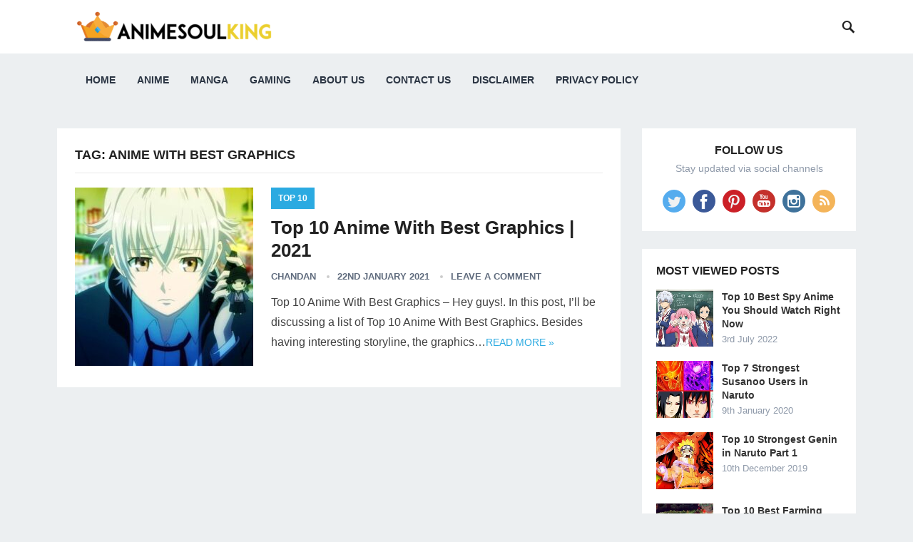

--- FILE ---
content_type: text/html; charset=UTF-8
request_url: https://www.animesoulking.com/tag/anime-with-best-graphics/
body_size: 11731
content:
<!DOCTYPE html><html lang="en-US"><head><script data-no-optimize="1">var litespeed_docref=sessionStorage.getItem("litespeed_docref");litespeed_docref&&(Object.defineProperty(document,"referrer",{get:function(){return litespeed_docref}}),sessionStorage.removeItem("litespeed_docref"));</script> <meta name="yandex-verification" content="6e6552094533f9fb" />
 <script type="litespeed/javascript" data-src="https://www.animesoulking.com/wp-content/litespeed/localres/aHR0cHM6Ly93d3cuZ29vZ2xldGFnbWFuYWdlci5jb20vZ3RhZy9qcw==?id=G-9KPKENK5ZD"></script> <script type="litespeed/javascript">window.dataLayer=window.dataLayer||[];function gtag(){dataLayer.push(arguments)}
gtag('js',new Date());gtag('config','G-9KPKENK5ZD')</script> <meta charset="UTF-8"><meta name="viewport" content="width=device-width, initial-scale=1"><meta http-equiv="X-UA-Compatible" content="IE=edge"><meta name="HandheldFriendly" content="true"><link rel="profile" href="https://gmpg.org/xfn/11"><link rel="icon" type="image/png" href="https://animesoulking.com/wp-content/uploads/2019/12/android-chrome-512x512.png" /><meta name='robots' content='noindex, follow' /><title>anime with best graphics Archives - Animesoulking</title><meta property="og:locale" content="en_US" /><meta property="og:type" content="article" /><meta property="og:title" content="anime with best graphics Archives - Animesoulking" /><meta property="og:url" content="https://www.animesoulking.com/tag/anime-with-best-graphics/" /><meta property="og:site_name" content="Animesoulking" /><meta name="twitter:card" content="summary_large_image" /><meta name="twitter:site" content="@animesoulking" /> <script type="application/ld+json" class="yoast-schema-graph">{"@context":"https://schema.org","@graph":[{"@type":"CollectionPage","@id":"https://www.animesoulking.com/tag/anime-with-best-graphics/","url":"https://www.animesoulking.com/tag/anime-with-best-graphics/","name":"anime with best graphics Archives - Animesoulking","isPartOf":{"@id":"https://www.animesoulking.com/#website"},"primaryImageOfPage":{"@id":"https://www.animesoulking.com/tag/anime-with-best-graphics/#primaryimage"},"image":{"@id":"https://www.animesoulking.com/tag/anime-with-best-graphics/#primaryimage"},"thumbnailUrl":"https://www.animesoulking.com/wp-content/uploads/2021/01/Anime-List.jpg","breadcrumb":{"@id":"https://www.animesoulking.com/tag/anime-with-best-graphics/#breadcrumb"},"inLanguage":"en-US"},{"@type":"ImageObject","inLanguage":"en-US","@id":"https://www.animesoulking.com/tag/anime-with-best-graphics/#primaryimage","url":"https://www.animesoulking.com/wp-content/uploads/2021/01/Anime-List.jpg","contentUrl":"https://www.animesoulking.com/wp-content/uploads/2021/01/Anime-List.jpg","width":740,"height":416,"caption":"anime with best graphics"},{"@type":"BreadcrumbList","@id":"https://www.animesoulking.com/tag/anime-with-best-graphics/#breadcrumb","itemListElement":[{"@type":"ListItem","position":1,"name":"Home","item":"https://www.animesoulking.com/"},{"@type":"ListItem","position":2,"name":"anime with best graphics"}]},{"@type":"WebSite","@id":"https://www.animesoulking.com/#website","url":"https://www.animesoulking.com/","name":"Animesoulking","description":"The world of anime and manga","publisher":{"@id":"https://www.animesoulking.com/#organization"},"potentialAction":[{"@type":"SearchAction","target":{"@type":"EntryPoint","urlTemplate":"https://www.animesoulking.com/?s={search_term_string}"},"query-input":{"@type":"PropertyValueSpecification","valueRequired":true,"valueName":"search_term_string"}}],"inLanguage":"en-US"},{"@type":"Organization","@id":"https://www.animesoulking.com/#organization","name":"Animesoulking","url":"https://www.animesoulking.com/","logo":{"@type":"ImageObject","inLanguage":"en-US","@id":"https://www.animesoulking.com/#/schema/logo/image/","url":"https://www.animesoulking.com/wp-content/uploads/2019/11/onlinelogomaker-112319-1529-7046-2000-transparent-e1574504256106.png","contentUrl":"https://www.animesoulking.com/wp-content/uploads/2019/11/onlinelogomaker-112319-1529-7046-2000-transparent-e1574504256106.png","width":320,"height":51,"caption":"Animesoulking"},"image":{"@id":"https://www.animesoulking.com/#/schema/logo/image/"},"sameAs":["https://x.com/animesoulking","https://in.pinterest.com/animesoulking/","https://www.youtube.com/channel/UCQxP3O5WZmVwxGCivdvMBhg"]}]}</script> <link rel='dns-prefetch' href='//fonts.googleapis.com' /><link rel="alternate" type="application/rss+xml" title="Animesoulking &raquo; Feed" href="https://www.animesoulking.com/feed/" /><link rel="alternate" type="application/rss+xml" title="Animesoulking &raquo; Comments Feed" href="https://www.animesoulking.com/comments/feed/" /><link rel="alternate" type="application/rss+xml" title="Animesoulking &raquo; anime with best graphics Tag Feed" href="https://www.animesoulking.com/tag/anime-with-best-graphics/feed/" /><link rel="alternate" type="application/rss+xml" title="Animesoulking &raquo; Stories Feed" href="https://www.animesoulking.com/web-stories/feed/"><link data-optimized="2" rel="stylesheet" href="https://www.animesoulking.com/wp-content/litespeed/css/62891bcfe3a9e6c1bab439ee8800f49f.css?ver=dc267" /> <script type="litespeed/javascript" data-src="https://www.animesoulking.com/wp-includes/js/jquery/jquery.min.js" id="jquery-core-js"></script> <link rel="https://api.w.org/" href="https://www.animesoulking.com/wp-json/" /><link rel="alternate" title="JSON" type="application/json" href="https://www.animesoulking.com/wp-json/wp/v2/tags/2420" /><link rel="EditURI" type="application/rsd+xml" title="RSD" href="https://www.animesoulking.com/xmlrpc.php?rsd" /><meta name="generator" content="WordPress 6.8.3" /><meta name="onesignal" content="wordpress-plugin"/> <script type="litespeed/javascript">window.OneSignalDeferred=window.OneSignalDeferred||[];OneSignalDeferred.push(function(OneSignal){var oneSignal_options={};window._oneSignalInitOptions=oneSignal_options;oneSignal_options.serviceWorkerParam={scope:'/'};oneSignal_options.serviceWorkerPath='OneSignalSDKWorker.js.php';OneSignal.Notifications.setDefaultUrl("https://www.animesoulking.com");oneSignal_options.wordpress=!0;oneSignal_options.appId='2a8d8b06-a916-4b6d-aca6-5f496c81410a';oneSignal_options.allowLocalhostAsSecureOrigin=!0;oneSignal_options.welcomeNotification={};oneSignal_options.welcomeNotification.title="";oneSignal_options.welcomeNotification.message="";oneSignal_options.path="https://www.animesoulking.com/wp-content/plugins/onesignal-free-web-push-notifications/sdk_files/";oneSignal_options.safari_web_id="web.onesignal.auto.62a04992-e924-4258-8064-560c4d6dc347";oneSignal_options.persistNotification=!0;oneSignal_options.promptOptions={};oneSignal_options.notifyButton={};oneSignal_options.notifyButton.enable=!0;oneSignal_options.notifyButton.position='bottom-right';oneSignal_options.notifyButton.theme='default';oneSignal_options.notifyButton.size='medium';oneSignal_options.notifyButton.showCredit=!0;oneSignal_options.notifyButton.text={};OneSignal.init(window._oneSignalInitOptions);OneSignal.Slidedown.promptPush()});function documentInitOneSignal(){var oneSignal_elements=document.getElementsByClassName("OneSignal-prompt");var oneSignalLinkClickHandler=function(event){OneSignal.Notifications.requestPermission();event.preventDefault()};for(var i=0;i<oneSignal_elements.length;i++)
oneSignal_elements[i].addEventListener('click',oneSignalLinkClickHandler,!1);}
if(document.readyState==='complete'){documentInitOneSignal()}else{window.addEventListener("load",function(event){documentInitOneSignal()})}</script> <script data-ad-client="ca-pub-5481351852050679" type="litespeed/javascript" data-src="https://www.animesoulking.com/wp-content/litespeed/localres/aHR0cHM6Ly9wYWdlYWQyLmdvb2dsZXN5bmRpY2F0aW9uLmNvbS9wYWdlYWQvanMvadsbygoogle.js"></script> </head><body data-rsssl=1 class="archive tag tag-anime-with-best-graphics tag-2420 wp-theme-revenue-pro group-blog hfeed"><div id="page" class="site"><header id="masthead" class="site-header clear"><div class="container"><div class="site-branding"><div id="logo">
<span class="helper"></span>
<a href="https://www.animesoulking.com/" rel="home">
<img data-lazyloaded="1" src="[data-uri]" width="320" height="51" data-src="https://animesoulking.com/wp-content/uploads/2019/11/onlinelogomaker-112319-1529-7046-2000-transparent-e1574504256106.png" alt=""/>
</a></div></div><nav id="primary-nav" class="primary-navigation"><div class="menu-menu1-container"><ul id="primary-menu" class="sf-menu"><li id="menu-item-204" class="menu-item menu-item-type-custom menu-item-object-custom menu-item-204"><a href="https://animesoulking.com">Home</a></li><li id="menu-item-7241" class="menu-item menu-item-type-custom menu-item-object-custom menu-item-home menu-item-has-children menu-item-7241"><a href="https://www.animesoulking.com/">Anime</a><ul class="sub-menu"><li id="menu-item-7242" class="menu-item menu-item-type-taxonomy menu-item-object-category menu-item-7242"><a href="https://www.animesoulking.com/category/top-10/">Top 10</a></li><li id="menu-item-7243" class="menu-item menu-item-type-taxonomy menu-item-object-category menu-item-7243"><a href="https://www.animesoulking.com/category/naruto-boruto/">Naruto/Boruto</a></li><li id="menu-item-7244" class="menu-item menu-item-type-taxonomy menu-item-object-category menu-item-7244"><a href="https://www.animesoulking.com/category/fairy-tail/">Fairy Tail</a></li><li id="menu-item-7245" class="menu-item menu-item-type-taxonomy menu-item-object-category menu-item-7245"><a href="https://www.animesoulking.com/category/one-piece/">One piece</a></li><li id="menu-item-7246" class="menu-item menu-item-type-taxonomy menu-item-object-category menu-item-7246"><a href="https://www.animesoulking.com/category/anime-news/">Anime News</a></li></ul></li><li id="menu-item-7240" class="menu-item menu-item-type-taxonomy menu-item-object-category menu-item-7240"><a href="https://www.animesoulking.com/category/manga/">Manga</a></li><li id="menu-item-8585" class="menu-item menu-item-type-taxonomy menu-item-object-category menu-item-8585"><a href="https://www.animesoulking.com/category/gaming/">Gaming</a></li><li id="menu-item-211" class="menu-item menu-item-type-post_type menu-item-object-page menu-item-211"><a href="https://www.animesoulking.com/animesoulking/">About Us</a></li><li id="menu-item-212" class="menu-item menu-item-type-post_type menu-item-object-page menu-item-212"><a href="https://www.animesoulking.com/contact-2/">Contact Us</a></li><li id="menu-item-7239" class="menu-item menu-item-type-post_type menu-item-object-page menu-item-7239"><a href="https://www.animesoulking.com/disclaimer/">Disclaimer</a></li><li id="menu-item-7238" class="menu-item menu-item-type-post_type menu-item-object-page menu-item-7238"><a href="https://www.animesoulking.com/privacy-policy-2/">Privacy Policy</a></li></ul></div></nav><div id="slick-mobile-menu"></div>
<span class="search-icon">
<span class="genericon genericon-search"></span>
<span class="genericon genericon-close"></span>
</span><div class="header-search"><form id="searchform" method="get" action="https://www.animesoulking.com/">
<input type="search" name="s" class="search-input" placeholder="Search for..." autocomplete="off">
<button type="submit" class="search-submit">Search</button></form></div></div></header><div class="header-space"></div><div id="content" class="site-content container clear"><div id="primary" class="content-area clear"><main id="main" class="site-main clear"><div class="breadcrumbs clear"><h1>
Tag: <span>anime with best graphics</span></h1></div><div id="recent-content" class="content-list"><div id="post-2784" class="clear last post-2784 post type-post status-publish format-standard has-post-thumbnail hentry category-top-10 tag-anime-list tag-anime-shows tag-anime-with-best-graphics tag-animesoulking tag-best-graphics-anime tag-graphics-anime tag-top-10-anime-with-best-graphics-2021 tag-top-anime tag-top-anime-movies"><a class="thumbnail-link" href="https://www.animesoulking.com/2021/01/22/anime-with-best-graphics/"><div class="thumbnail-wrap">
<img data-lazyloaded="1" src="[data-uri]" width="250" height="250" data-src="https://www.animesoulking.com/wp-content/uploads/2021/01/Anime-List-250x250.jpg" class="attachment-post-thumbnail size-post-thumbnail wp-post-image" alt="anime with best graphics" decoding="async" fetchpriority="high" data-srcset="https://www.animesoulking.com/wp-content/uploads/2021/01/Anime-List-250x250.jpg 250w, https://www.animesoulking.com/wp-content/uploads/2021/01/Anime-List-150x150.jpg 150w, https://www.animesoulking.com/wp-content/uploads/2021/01/Anime-List-80x80.jpg 80w" data-sizes="(max-width: 250px) 100vw, 250px" /></div>
</a><div class="entry-category">
<a href="https://www.animesoulking.com/category/top-10/" title="View all posts in Top 10" >Top 10</a></div><h2 class="entry-title"><a href="https://www.animesoulking.com/2021/01/22/anime-with-best-graphics/">Top 10 Anime With Best Graphics | 2021</a></h2><div class="entry-meta"><span class="entry-author"><a href="https://www.animesoulking.com/author/chandan081997/" title="Posts by Chandan" rel="author">Chandan</a></span>
<span class="entry-date">22nd January 2021</span>
<span class="entry-comment"><a href="https://www.animesoulking.com/2021/01/22/anime-with-best-graphics/#respond" class="comments-link" >Leave a Comment</a></span></div><div class="entry-summary"><p>Top 10 Anime With Best Graphics &#8211; Hey guys!. In this post, I’ll be discussing a list of Top 10 Anime With Best Graphics. Besides having interesting storyline, the graphics&#8230;</p>
<span class="read-more"><a href="https://www.animesoulking.com/2021/01/22/anime-with-best-graphics/">Read more &raquo;</a></span></div></div></div></main></div><aside id="secondary" class="widget-area sidebar"><div id="revenue_pro-social-2" class="widget widget-revenue_pro-social widget_social_icons"><h2 class="widget-title">Follow Us</h2><div class="desc">Stay updated via social channels</div><div class="social-icons"><ul><li class="twitter"><a href="https://twitter.com/animesoulking"><img data-lazyloaded="1" src="[data-uri]" width="64" height="64" data-src="https://www.animesoulking.com/wp-content/themes/revenue-pro/assets/img/icon-twitter.png" alt=""/></a></li><li class="facebook"><a href="https://www.facebook.com/chandanking08/"><img data-lazyloaded="1" src="[data-uri]" width="64" height="64" data-src="https://www.animesoulking.com/wp-content/themes/revenue-pro/assets/img/icon-facebook.png" alt=""/></a></li><li class="pinterest"><a href="https://pin.it/3OtVOTO"><img data-lazyloaded="1" src="[data-uri]" width="64" height="64" data-src="https://www.animesoulking.com/wp-content/themes/revenue-pro/assets/img/icon-pinterest.png" alt=""/></a></li><li class="youtube"><a href="https://www.youtube.com/channel/UCQxP3O5WZmVwxGCivdvMBhg"><img data-lazyloaded="1" src="[data-uri]" width="64" height="64" data-src="https://www.animesoulking.com/wp-content/themes/revenue-pro/assets/img/icon-youtube.png" alt=""/></a></li><li class="instagram"><a href="https://www.instagram.com/animesoulking08/"><img data-lazyloaded="1" src="[data-uri]" width="64" height="64" data-src="https://www.animesoulking.com/wp-content/themes/revenue-pro/assets/img/icon-instagram.png" alt=""/></a></li><li class="rss"><a href="https://www.animesoulking.com/feed/"><img data-lazyloaded="1" src="[data-uri]" width="64" height="64" data-src="https://www.animesoulking.com/wp-content/themes/revenue-pro/assets/img/icon-rss.png" alt=""/></a></li></ul></div></div><div id="revenue_pro-views-2" class="widget widget-revenue_pro-views widget_posts_thumbnail"><h2 class="widget-title">Most Viewed Posts</h2><ul><li class="clear"><a href="https://www.animesoulking.com/2022/07/03/spy-anime/" rel="bookmark"><div class="thumbnail-wrap"><img data-lazyloaded="1" src="[data-uri]" width="250" height="250" data-src="https://www.animesoulking.com/wp-content/uploads/2022/07/spy-anime-250x250.jpg" class="attachment-post-thumbnail size-post-thumbnail wp-post-image" alt="spy anime" decoding="async" loading="lazy" data-srcset="https://www.animesoulking.com/wp-content/uploads/2022/07/spy-anime-250x250.jpg 250w, https://www.animesoulking.com/wp-content/uploads/2022/07/spy-anime-150x150.jpg 150w, https://www.animesoulking.com/wp-content/uploads/2022/07/spy-anime-80x80.jpg 80w, https://www.animesoulking.com/wp-content/uploads/2022/07/spy-anime-96x96.jpg 96w" data-sizes="auto, (max-width: 250px) 100vw, 250px" /></div></a><div class="entry-wrap"><a href="https://www.animesoulking.com/2022/07/03/spy-anime/" rel="bookmark">Top 10 Best Spy Anime You Should Watch Right Now</a><div class="entry-meta">3rd July 2022</div></div></li><li class="clear"><a href="https://www.animesoulking.com/2020/01/09/strongest-susanoo/" rel="bookmark"><div class="thumbnail-wrap"><img data-lazyloaded="1" src="[data-uri]" width="250" height="250" data-src="https://www.animesoulking.com/wp-content/uploads/2020/01/Top-7-Strongest-Susanoo-Users-in-Naruto-1-250x250.jpg" class="attachment-post-thumbnail size-post-thumbnail wp-post-image" alt="strongest susanoo" decoding="async" loading="lazy" data-srcset="https://www.animesoulking.com/wp-content/uploads/2020/01/Top-7-Strongest-Susanoo-Users-in-Naruto-1-250x250.jpg 250w, https://www.animesoulking.com/wp-content/uploads/2020/01/Top-7-Strongest-Susanoo-Users-in-Naruto-1-150x150.jpg 150w, https://www.animesoulking.com/wp-content/uploads/2020/01/Top-7-Strongest-Susanoo-Users-in-Naruto-1-80x80.jpg 80w" data-sizes="auto, (max-width: 250px) 100vw, 250px" /></div></a><div class="entry-wrap"><a href="https://www.animesoulking.com/2020/01/09/strongest-susanoo/" rel="bookmark">Top 7 Strongest Susanoo Users in Naruto</a><div class="entry-meta">9th January 2020</div></div></li><li class="clear"><a href="https://www.animesoulking.com/2019/12/10/genin/" rel="bookmark"><div class="thumbnail-wrap"><img data-lazyloaded="1" src="[data-uri]" width="250" height="250" data-src="https://www.animesoulking.com/wp-content/uploads/2019/12/thumb1-250x250.jpg" class="attachment-post-thumbnail size-post-thumbnail wp-post-image" alt="genin" decoding="async" loading="lazy" data-srcset="https://www.animesoulking.com/wp-content/uploads/2019/12/thumb1-250x250.jpg 250w, https://www.animesoulking.com/wp-content/uploads/2019/12/thumb1-150x150.jpg 150w, https://www.animesoulking.com/wp-content/uploads/2019/12/thumb1-80x80.jpg 80w" data-sizes="auto, (max-width: 250px) 100vw, 250px" /></div></a><div class="entry-wrap"><a href="https://www.animesoulking.com/2019/12/10/genin/" rel="bookmark">Top 10 Strongest Genin in Naruto Part 1</a><div class="entry-meta">10th December 2019</div></div></li><li class="clear"><a href="https://www.animesoulking.com/2023/10/21/top-10-best-farming-games-on-nintendo-switch/" rel="bookmark"><div class="thumbnail-wrap"><img data-lazyloaded="1" src="[data-uri]" width="250" height="250" data-src="https://www.animesoulking.com/wp-content/uploads/2023/10/Top-10-Best-Farming-Games-On-Nintendo-Switch-250x250.jpg" class="attachment-post-thumbnail size-post-thumbnail wp-post-image" alt="Top 10 Best Farming Games On Nintendo Switch" decoding="async" loading="lazy" data-srcset="https://www.animesoulking.com/wp-content/uploads/2023/10/Top-10-Best-Farming-Games-On-Nintendo-Switch-250x250.jpg 250w, https://www.animesoulking.com/wp-content/uploads/2023/10/Top-10-Best-Farming-Games-On-Nintendo-Switch-150x150.jpg 150w, https://www.animesoulking.com/wp-content/uploads/2023/10/Top-10-Best-Farming-Games-On-Nintendo-Switch-80x80.jpg 80w, https://www.animesoulking.com/wp-content/uploads/2023/10/Top-10-Best-Farming-Games-On-Nintendo-Switch-96x96.jpg 96w" data-sizes="auto, (max-width: 250px) 100vw, 250px" /></div></a><div class="entry-wrap"><a href="https://www.animesoulking.com/2023/10/21/top-10-best-farming-games-on-nintendo-switch/" rel="bookmark">Top 10 Best Farming Games On Nintendo Switch</a><div class="entry-meta">21st October 2023</div></div></li><li class="clear"><a href="https://www.animesoulking.com/2019/11/25/strongest-fairy-tail-characters/" rel="bookmark"><div class="thumbnail-wrap"><img data-lazyloaded="1" src="[data-uri]" width="250" height="250" data-src="https://www.animesoulking.com/wp-content/uploads/2019/11/20201029_151555-250x250.jpg" class="attachment-post-thumbnail size-post-thumbnail wp-post-image" alt="strongest fairy tail characters" decoding="async" loading="lazy" data-srcset="https://www.animesoulking.com/wp-content/uploads/2019/11/20201029_151555-250x250.jpg 250w, https://www.animesoulking.com/wp-content/uploads/2019/11/20201029_151555-150x150.jpg 150w, https://www.animesoulking.com/wp-content/uploads/2019/11/20201029_151555-80x80.jpg 80w" data-sizes="auto, (max-width: 250px) 100vw, 250px" /></div></a><div class="entry-wrap"><a href="https://www.animesoulking.com/2019/11/25/strongest-fairy-tail-characters/" rel="bookmark">Top 10 Strongest Fairy Tail Characters | Fairy Tail Final Series</a><div class="entry-meta">25th November 2019</div></div></li></ul></div><div id="search-2" class="widget widget_search"><form role="search" method="get" class="search-form" action="https://www.animesoulking.com/">
<label>
<span class="screen-reader-text">Search for:</span>
<input type="search" class="search-field" placeholder="Search &hellip;" value="" name="s" />
</label>
<input type="submit" class="search-submit" value="Search" /></form></div><div id="recent-posts-2" class="widget widget_recent_entries"><h2 class="widget-title">Recent Posts</h2><ul><li>
<a href="https://www.animesoulking.com/2025/06/01/top-10-adventure-romance-anime-you-must-watch-right-now/">Top 10 Adventure Romance Anime You Must Watch Right Now</a></li><li>
<a href="https://www.animesoulking.com/2025/05/31/top-20-best-new-gen-action-anime-to-binge-right-now/">Top 20 Best New Gen Action Anime to Binge Right Now</a></li><li>
<a href="https://www.animesoulking.com/2025/05/29/top-10-underrated-anime-that-are-absolute-10-10/">Top 10 Underrated Anime That Are Absolute 10/10</a></li><li>
<a href="https://www.animesoulking.com/2025/05/26/top-10-most-underrated-romance-anime-of-the-decade/">Top 10 Most Underrated Romance Anime of the Decade</a></li><li>
<a href="https://www.animesoulking.com/2025/05/24/top-10-anime-where-bullied-mc-becomes-op/">Top 10 Anime Where Bullied MC Becomes OP</a></li></ul></div><div id="happythemes-ad-3" class="widget widget_ad ad-widget"><div class="adwidget"><script type="litespeed/javascript" data-src="https://www.animesoulking.com/wp-content/litespeed/localres/aHR0cHM6Ly9wYWdlYWQyLmdvb2dsZXN5bmRpY2F0aW9uLmNvbS9wYWdlYWQvanMvadsbygoogle.js"></script> <ins class="adsbygoogle"
style="display:block"
data-ad-format="fluid"
data-ad-layout-key="-hp"
data-ad-client="ca-pub-5481351852050679"
data-ad-slot="8150371773"></ins> <script type="litespeed/javascript">(adsbygoogle=window.adsbygoogle||[]).push({})</script></div></div><div id="recent-comments-2" class="widget widget_recent_comments"><h2 class="widget-title">Recent Comments</h2><ul id="recentcomments"><li class="recentcomments"><span class="comment-author-link">Narutobaby</span> on <a href="https://www.animesoulking.com/2024/10/01/the-mononoke-lecture-logs-of-chuzenji-sensei-anime-announced-for-2025-release/#comment-28423">The Mononoke Lecture Logs of Chuzenji-sensei Anime Announced for 2025 Release</a></li><li class="recentcomments"><span class="comment-author-link"><a href="https://scocoa.in/cocoa-powder/" class="url" rel="ugc external nofollow">akhil</a></span> on <a href="https://www.animesoulking.com/2024/09/26/the-magical-girl-and-the-evil-lieutenant-used-to-be-archenemies-shares-ending-song-anime-music-video/#comment-28095">The Magical Girl and the Evil Lieutenant Used to Be Archenemies Shares Ending Song Anime Music Video</a></li><li class="recentcomments"><span class="comment-author-link">Loidwife</span> on <a href="https://www.animesoulking.com/2024/08/27/bananya-around-the-world-anime-set-to-premiere-in-october-2024/#comment-26323">Bananya Around the World Anime Set to Premiere in October 2024</a></li><li class="recentcomments"><span class="comment-author-link">Chandan</span> on <a href="https://www.animesoulking.com/2021/03/24/best-netflix-anime/#comment-6252">Top 10 Best Netflix Anime Series List</a></li><li class="recentcomments"><span class="comment-author-link">Chandan</span> on <a href="https://www.animesoulking.com/2020/12/13/underrated-anime-2020/#comment-6251">Top 10 Best Underrated Anime 2020</a></li></ul></div><div id="categories-2" class="widget widget_categories"><h2 class="widget-title">Categories</h2><ul><li class="cat-item cat-item-602"><a href="https://www.animesoulking.com/category/anime-news/">Anime News</a></li><li class="cat-item cat-item-2727"><a href="https://www.animesoulking.com/category/discussion/">Discussion</a></li><li class="cat-item cat-item-60"><a href="https://www.animesoulking.com/category/fairy-tail/">Fairy Tail</a></li><li class="cat-item cat-item-3043"><a href="https://www.animesoulking.com/category/gaming/">Gaming</a></li><li class="cat-item cat-item-2693"><a href="https://www.animesoulking.com/category/manga/">Manga</a></li><li class="cat-item cat-item-4098"><a href="https://www.animesoulking.com/category/movies-and-tv-shows/">Movies and TV Shows</a></li><li class="cat-item cat-item-28"><a href="https://www.animesoulking.com/category/naruto-boruto/">Naruto/Boruto</a></li><li class="cat-item cat-item-752"><a href="https://www.animesoulking.com/category/one-piece/">One piece</a></li><li class="cat-item cat-item-511"><a href="https://www.animesoulking.com/category/top-10/">Top 10</a></li></ul></div><div id="happythemes-ad-4" class="widget widget_ad ad-widget"><div class="adwidget"><script type="litespeed/javascript" data-src="https://www.animesoulking.com/wp-content/litespeed/localres/aHR0cHM6Ly9wYWdlYWQyLmdvb2dsZXN5bmRpY2F0aW9uLmNvbS9wYWdlYWQvanMvadsbygoogle.js"></script> <ins class="adsbygoogle"
style="display:block"
data-ad-format="fluid"
data-ad-layout-key="-hp"
data-ad-client="ca-pub-5481351852050679"
data-ad-slot="8150371773"></ins> <script type="litespeed/javascript">(adsbygoogle=window.adsbygoogle||[]).push({})</script></div></div></aside></div><footer id="colophon" class="site-footer"><div class="footer-columns clear"><div class="container clear"><div class="footer-column footer-column-1"><div id="recent-posts-3" class="widget footer-widget widget_recent_entries"><h3 class="widget-title">Recent Posts</h3><ul><li>
<a href="https://www.animesoulking.com/2025/06/01/top-10-adventure-romance-anime-you-must-watch-right-now/">Top 10 Adventure Romance Anime You Must Watch Right Now</a>
<span class="post-date">1st June 2025</span></li><li>
<a href="https://www.animesoulking.com/2025/05/31/top-20-best-new-gen-action-anime-to-binge-right-now/">Top 20 Best New Gen Action Anime to Binge Right Now</a>
<span class="post-date">31st May 2025</span></li><li>
<a href="https://www.animesoulking.com/2025/05/29/top-10-underrated-anime-that-are-absolute-10-10/">Top 10 Underrated Anime That Are Absolute 10/10</a>
<span class="post-date">29th May 2025</span></li></ul></div></div><div class="footer-column footer-column-2"><div id="revenue_pro-random-2" class="widget footer-widget widget-revenue_pro-random widget_posts_thumbnail"><h3 class="widget-title">Random Posts</h3><ul><li class="clear"><a href="https://www.animesoulking.com/2022/09/01/top-7-anime-characters-that-never-lost-a-fight/" rel="bookmark"><div class="thumbnail-wrap"><img data-lazyloaded="1" src="[data-uri]" width="250" height="250" data-src="https://www.animesoulking.com/wp-content/uploads/2022/09/top-7-anime-characters-that-never-lost-a-fight-250x250.jpg" class="attachment-post-thumbnail size-post-thumbnail wp-post-image" alt="top 7 anime characters that never lost a fight" decoding="async" loading="lazy" data-srcset="https://www.animesoulking.com/wp-content/uploads/2022/09/top-7-anime-characters-that-never-lost-a-fight-250x250.jpg 250w, https://www.animesoulking.com/wp-content/uploads/2022/09/top-7-anime-characters-that-never-lost-a-fight-150x150.jpg 150w, https://www.animesoulking.com/wp-content/uploads/2022/09/top-7-anime-characters-that-never-lost-a-fight-80x80.jpg 80w, https://www.animesoulking.com/wp-content/uploads/2022/09/top-7-anime-characters-that-never-lost-a-fight-96x96.jpg 96w" data-sizes="auto, (max-width: 250px) 100vw, 250px" /></div></a><div class="entry-wrap"><a href="https://www.animesoulking.com/2022/09/01/top-7-anime-characters-that-never-lost-a-fight/" rel="bookmark">Top 7 Anime Characters That Never Lost A Fight</a><div class="entry-meta">1st September 2022</div></div></li><li class="clear"><a href="https://www.animesoulking.com/2020/12/15/adventure-anime-2020/" rel="bookmark"><div class="thumbnail-wrap"><img data-lazyloaded="1" src="[data-uri]" width="250" height="250" data-src="https://www.animesoulking.com/wp-content/uploads/2020/12/adventure-anime-250x250.jpg" class="attachment-post-thumbnail size-post-thumbnail wp-post-image" alt="adventure anime 2020" decoding="async" loading="lazy" data-srcset="https://www.animesoulking.com/wp-content/uploads/2020/12/adventure-anime-250x250.jpg 250w, https://www.animesoulking.com/wp-content/uploads/2020/12/adventure-anime-150x150.jpg 150w, https://www.animesoulking.com/wp-content/uploads/2020/12/adventure-anime-80x80.jpg 80w" data-sizes="auto, (max-width: 250px) 100vw, 250px" /></div></a><div class="entry-wrap"><a href="https://www.animesoulking.com/2020/12/15/adventure-anime-2020/" rel="bookmark">Top 10 Best Adventure Anime 2020</a><div class="entry-meta">15th December 2020</div></div></li><li class="clear"><a href="https://www.animesoulking.com/2022/07/01/cultivation-manhua/" rel="bookmark"><div class="thumbnail-wrap"><img data-lazyloaded="1" src="[data-uri]" width="250" height="250" data-src="https://www.animesoulking.com/wp-content/uploads/2022/07/cultivation-manhua-250x250.jpg" class="attachment-post-thumbnail size-post-thumbnail wp-post-image" alt="cultivation manhua" decoding="async" loading="lazy" data-srcset="https://www.animesoulking.com/wp-content/uploads/2022/07/cultivation-manhua-250x250.jpg 250w, https://www.animesoulking.com/wp-content/uploads/2022/07/cultivation-manhua-150x150.jpg 150w, https://www.animesoulking.com/wp-content/uploads/2022/07/cultivation-manhua-80x80.jpg 80w, https://www.animesoulking.com/wp-content/uploads/2022/07/cultivation-manhua-96x96.jpg 96w" data-sizes="auto, (max-width: 250px) 100vw, 250px" /></div></a><div class="entry-wrap"><a href="https://www.animesoulking.com/2022/07/01/cultivation-manhua/" rel="bookmark">Top 10 Cultivation Manhua Where MC is Reincarnated And Overpowered</a><div class="entry-meta">1st July 2022</div></div></li></ul></div></div><div class="footer-column footer-column-3"><div id="revenue_pro-popular-2" class="widget footer-widget widget-revenue_pro-popular widget_posts_thumbnail"><h3 class="widget-title">Popular Posts</h3><ul><li class="clear"><a href="https://www.animesoulking.com/2019/11/25/strongest-fairy-tail-characters/" rel="bookmark"><div class="thumbnail-wrap"><img data-lazyloaded="1" src="[data-uri]" width="250" height="250" data-src="https://www.animesoulking.com/wp-content/uploads/2019/11/20201029_151555-250x250.jpg" class="attachment-post-thumbnail size-post-thumbnail wp-post-image" alt="strongest fairy tail characters" decoding="async" loading="lazy" data-srcset="https://www.animesoulking.com/wp-content/uploads/2019/11/20201029_151555-250x250.jpg 250w, https://www.animesoulking.com/wp-content/uploads/2019/11/20201029_151555-150x150.jpg 150w, https://www.animesoulking.com/wp-content/uploads/2019/11/20201029_151555-80x80.jpg 80w" data-sizes="auto, (max-width: 250px) 100vw, 250px" /></div></a><div class="entry-wrap"><a href="https://www.animesoulking.com/2019/11/25/strongest-fairy-tail-characters/" rel="bookmark">Top 10 Strongest Fairy Tail Characters | Fairy Tail Final Series</a><div class="entry-meta">25th November 2019</div></div></li><li class="clear"><a href="https://www.animesoulking.com/2020/01/02/top-10-shinobis-organizations-who-were-feared-in-all-five-nations/" rel="bookmark"><div class="thumbnail-wrap"><img data-lazyloaded="1" src="[data-uri]" width="250" height="250" data-src="https://www.animesoulking.com/wp-content/uploads/2020/01/Top-10-ShinobisOrganizations-who-were-feared-in-all-Five-nations-250x250.jpg" class="attachment-post-thumbnail size-post-thumbnail wp-post-image" alt="Top 10 Shinobis/Organizations who were feared in all Five nations" decoding="async" loading="lazy" data-srcset="https://www.animesoulking.com/wp-content/uploads/2020/01/Top-10-ShinobisOrganizations-who-were-feared-in-all-Five-nations-250x250.jpg 250w, https://www.animesoulking.com/wp-content/uploads/2020/01/Top-10-ShinobisOrganizations-who-were-feared-in-all-Five-nations-150x150.jpg 150w, https://www.animesoulking.com/wp-content/uploads/2020/01/Top-10-ShinobisOrganizations-who-were-feared-in-all-Five-nations-80x80.jpg 80w" data-sizes="auto, (max-width: 250px) 100vw, 250px" /></div></a><div class="entry-wrap"><a href="https://www.animesoulking.com/2020/01/02/top-10-shinobis-organizations-who-were-feared-in-all-five-nations/" rel="bookmark">Top 10 Shinobis/Organizations Who Were Feared In All Five Nations</a><div class="entry-meta">2nd January 2020</div></div></li><li class="clear"><a href="https://www.animesoulking.com/2020/02/11/jinchuriki/" rel="bookmark"><div class="thumbnail-wrap"><img data-lazyloaded="1" src="[data-uri]" width="250" height="250" data-src="https://www.animesoulking.com/wp-content/uploads/2020/02/Top-10-Strongest-Jinchuriki-in-Naruto-250x250.jpg" class="attachment-post-thumbnail size-post-thumbnail wp-post-image" alt="jinchuriki" decoding="async" loading="lazy" data-srcset="https://www.animesoulking.com/wp-content/uploads/2020/02/Top-10-Strongest-Jinchuriki-in-Naruto-250x250.jpg 250w, https://www.animesoulking.com/wp-content/uploads/2020/02/Top-10-Strongest-Jinchuriki-in-Naruto-150x150.jpg 150w, https://www.animesoulking.com/wp-content/uploads/2020/02/Top-10-Strongest-Jinchuriki-in-Naruto-80x80.jpg 80w" data-sizes="auto, (max-width: 250px) 100vw, 250px" /></div></a><div class="entry-wrap"><a href="https://www.animesoulking.com/2020/02/11/jinchuriki/" rel="bookmark">Top 10 Strongest Jinchuriki in Naruto</a><div class="entry-meta">11th February 2020</div></div></li></ul></div></div><div class="footer-column footer-column-4"><div id="text-3" class="widget footer-widget widget_text"><h3 class="widget-title">About Us</h3><div class="textwidget"><p>Animesoulking is a blog that aims to provide all the content related to the world of anime, manga, gaming and many more.</p></div></div><div id="categories-3" class="widget footer-widget widget_categories"><h3 class="widget-title">Categories</h3><ul><li class="cat-item cat-item-602"><a href="https://www.animesoulking.com/category/anime-news/">Anime News</a> (196)</li><li class="cat-item cat-item-2727"><a href="https://www.animesoulking.com/category/discussion/">Discussion</a> (18)</li><li class="cat-item cat-item-60"><a href="https://www.animesoulking.com/category/fairy-tail/">Fairy Tail</a> (21)</li><li class="cat-item cat-item-3043"><a href="https://www.animesoulking.com/category/gaming/">Gaming</a> (44)</li><li class="cat-item cat-item-2693"><a href="https://www.animesoulking.com/category/manga/">Manga</a> (84)</li><li class="cat-item cat-item-4098"><a href="https://www.animesoulking.com/category/movies-and-tv-shows/">Movies and TV Shows</a> (25)</li><li class="cat-item cat-item-28"><a href="https://www.animesoulking.com/category/naruto-boruto/">Naruto/Boruto</a> (113)</li><li class="cat-item cat-item-752"><a href="https://www.animesoulking.com/category/one-piece/">One piece</a> (22)</li><li class="cat-item cat-item-511"><a href="https://www.animesoulking.com/category/top-10/">Top 10</a> (307)</li></ul></div></div></div></div><div class="clear"></div><div id="site-bottom" class="clear"><div class="container"><div class="site-info">© 2025 <a href="https://animesoulking.com">Animesoulking</a></div><div class="menu-menu1-container"><ul id="footer-menu" class="footer-nav"><li class="menu-item menu-item-type-custom menu-item-object-custom menu-item-204"><a href="https://animesoulking.com">Home</a></li><li class="menu-item menu-item-type-custom menu-item-object-custom menu-item-home menu-item-has-children menu-item-7241"><a href="https://www.animesoulking.com/">Anime</a><ul class="sub-menu"><li class="menu-item menu-item-type-taxonomy menu-item-object-category menu-item-7242"><a href="https://www.animesoulking.com/category/top-10/">Top 10</a></li><li class="menu-item menu-item-type-taxonomy menu-item-object-category menu-item-7243"><a href="https://www.animesoulking.com/category/naruto-boruto/">Naruto/Boruto</a></li><li class="menu-item menu-item-type-taxonomy menu-item-object-category menu-item-7244"><a href="https://www.animesoulking.com/category/fairy-tail/">Fairy Tail</a></li><li class="menu-item menu-item-type-taxonomy menu-item-object-category menu-item-7245"><a href="https://www.animesoulking.com/category/one-piece/">One piece</a></li><li class="menu-item menu-item-type-taxonomy menu-item-object-category menu-item-7246"><a href="https://www.animesoulking.com/category/anime-news/">Anime News</a></li></ul></li><li class="menu-item menu-item-type-taxonomy menu-item-object-category menu-item-7240"><a href="https://www.animesoulking.com/category/manga/">Manga</a></li><li class="menu-item menu-item-type-taxonomy menu-item-object-category menu-item-8585"><a href="https://www.animesoulking.com/category/gaming/">Gaming</a></li><li class="menu-item menu-item-type-post_type menu-item-object-page menu-item-211"><a href="https://www.animesoulking.com/animesoulking/">About Us</a></li><li class="menu-item menu-item-type-post_type menu-item-object-page menu-item-212"><a href="https://www.animesoulking.com/contact-2/">Contact Us</a></li><li class="menu-item menu-item-type-post_type menu-item-object-page menu-item-7239"><a href="https://www.animesoulking.com/disclaimer/">Disclaimer</a></li><li class="menu-item menu-item-type-post_type menu-item-object-page menu-item-7238"><a href="https://www.animesoulking.com/privacy-policy-2/">Privacy Policy</a></li></ul></div></div></div></footer></div><div id="back-top">
<a href="#top" title="Back to top"><span class="genericon genericon-collapse"></span></a></div> <script type="speculationrules">{"prefetch":[{"source":"document","where":{"and":[{"href_matches":"\/*"},{"not":{"href_matches":["\/wp-*.php","\/wp-admin\/*","\/wp-content\/uploads\/*","\/wp-content\/*","\/wp-content\/plugins\/*","\/wp-content\/themes\/revenue-pro\/*","\/*\\?(.+)"]}},{"not":{"selector_matches":"a[rel~=\"nofollow\"]"}},{"not":{"selector_matches":".no-prefetch, .no-prefetch a"}}]},"eagerness":"conservative"}]}</script> <script type="text/javascript" src="https://www.animesoulking.com/wp-content/litespeed/localres/aHR0cHM6Ly9jZG4ub25lc2lnbmFsLmNvbS9zZGtzLw==web/v16/OneSignalSDK.page.js?ver=1.0.0" id="remote_sdk-js" defer="defer" data-wp-strategy="defer"></script> <script data-no-optimize="1">window.lazyLoadOptions=Object.assign({},{threshold:300},window.lazyLoadOptions||{});!function(t,e){"object"==typeof exports&&"undefined"!=typeof module?module.exports=e():"function"==typeof define&&define.amd?define(e):(t="undefined"!=typeof globalThis?globalThis:t||self).LazyLoad=e()}(this,function(){"use strict";function e(){return(e=Object.assign||function(t){for(var e=1;e<arguments.length;e++){var n,a=arguments[e];for(n in a)Object.prototype.hasOwnProperty.call(a,n)&&(t[n]=a[n])}return t}).apply(this,arguments)}function o(t){return e({},at,t)}function l(t,e){return t.getAttribute(gt+e)}function c(t){return l(t,vt)}function s(t,e){return function(t,e,n){e=gt+e;null!==n?t.setAttribute(e,n):t.removeAttribute(e)}(t,vt,e)}function i(t){return s(t,null),0}function r(t){return null===c(t)}function u(t){return c(t)===_t}function d(t,e,n,a){t&&(void 0===a?void 0===n?t(e):t(e,n):t(e,n,a))}function f(t,e){et?t.classList.add(e):t.className+=(t.className?" ":"")+e}function _(t,e){et?t.classList.remove(e):t.className=t.className.replace(new RegExp("(^|\\s+)"+e+"(\\s+|$)")," ").replace(/^\s+/,"").replace(/\s+$/,"")}function g(t){return t.llTempImage}function v(t,e){!e||(e=e._observer)&&e.unobserve(t)}function b(t,e){t&&(t.loadingCount+=e)}function p(t,e){t&&(t.toLoadCount=e)}function n(t){for(var e,n=[],a=0;e=t.children[a];a+=1)"SOURCE"===e.tagName&&n.push(e);return n}function h(t,e){(t=t.parentNode)&&"PICTURE"===t.tagName&&n(t).forEach(e)}function a(t,e){n(t).forEach(e)}function m(t){return!!t[lt]}function E(t){return t[lt]}function I(t){return delete t[lt]}function y(e,t){var n;m(e)||(n={},t.forEach(function(t){n[t]=e.getAttribute(t)}),e[lt]=n)}function L(a,t){var o;m(a)&&(o=E(a),t.forEach(function(t){var e,n;e=a,(t=o[n=t])?e.setAttribute(n,t):e.removeAttribute(n)}))}function k(t,e,n){f(t,e.class_loading),s(t,st),n&&(b(n,1),d(e.callback_loading,t,n))}function A(t,e,n){n&&t.setAttribute(e,n)}function O(t,e){A(t,rt,l(t,e.data_sizes)),A(t,it,l(t,e.data_srcset)),A(t,ot,l(t,e.data_src))}function w(t,e,n){var a=l(t,e.data_bg_multi),o=l(t,e.data_bg_multi_hidpi);(a=nt&&o?o:a)&&(t.style.backgroundImage=a,n=n,f(t=t,(e=e).class_applied),s(t,dt),n&&(e.unobserve_completed&&v(t,e),d(e.callback_applied,t,n)))}function x(t,e){!e||0<e.loadingCount||0<e.toLoadCount||d(t.callback_finish,e)}function M(t,e,n){t.addEventListener(e,n),t.llEvLisnrs[e]=n}function N(t){return!!t.llEvLisnrs}function z(t){if(N(t)){var e,n,a=t.llEvLisnrs;for(e in a){var o=a[e];n=e,o=o,t.removeEventListener(n,o)}delete t.llEvLisnrs}}function C(t,e,n){var a;delete t.llTempImage,b(n,-1),(a=n)&&--a.toLoadCount,_(t,e.class_loading),e.unobserve_completed&&v(t,n)}function R(i,r,c){var l=g(i)||i;N(l)||function(t,e,n){N(t)||(t.llEvLisnrs={});var a="VIDEO"===t.tagName?"loadeddata":"load";M(t,a,e),M(t,"error",n)}(l,function(t){var e,n,a,o;n=r,a=c,o=u(e=i),C(e,n,a),f(e,n.class_loaded),s(e,ut),d(n.callback_loaded,e,a),o||x(n,a),z(l)},function(t){var e,n,a,o;n=r,a=c,o=u(e=i),C(e,n,a),f(e,n.class_error),s(e,ft),d(n.callback_error,e,a),o||x(n,a),z(l)})}function T(t,e,n){var a,o,i,r,c;t.llTempImage=document.createElement("IMG"),R(t,e,n),m(c=t)||(c[lt]={backgroundImage:c.style.backgroundImage}),i=n,r=l(a=t,(o=e).data_bg),c=l(a,o.data_bg_hidpi),(r=nt&&c?c:r)&&(a.style.backgroundImage='url("'.concat(r,'")'),g(a).setAttribute(ot,r),k(a,o,i)),w(t,e,n)}function G(t,e,n){var a;R(t,e,n),a=e,e=n,(t=Et[(n=t).tagName])&&(t(n,a),k(n,a,e))}function D(t,e,n){var a;a=t,(-1<It.indexOf(a.tagName)?G:T)(t,e,n)}function S(t,e,n){var a;t.setAttribute("loading","lazy"),R(t,e,n),a=e,(e=Et[(n=t).tagName])&&e(n,a),s(t,_t)}function V(t){t.removeAttribute(ot),t.removeAttribute(it),t.removeAttribute(rt)}function j(t){h(t,function(t){L(t,mt)}),L(t,mt)}function F(t){var e;(e=yt[t.tagName])?e(t):m(e=t)&&(t=E(e),e.style.backgroundImage=t.backgroundImage)}function P(t,e){var n;F(t),n=e,r(e=t)||u(e)||(_(e,n.class_entered),_(e,n.class_exited),_(e,n.class_applied),_(e,n.class_loading),_(e,n.class_loaded),_(e,n.class_error)),i(t),I(t)}function U(t,e,n,a){var o;n.cancel_on_exit&&(c(t)!==st||"IMG"===t.tagName&&(z(t),h(o=t,function(t){V(t)}),V(o),j(t),_(t,n.class_loading),b(a,-1),i(t),d(n.callback_cancel,t,e,a)))}function $(t,e,n,a){var o,i,r=(i=t,0<=bt.indexOf(c(i)));s(t,"entered"),f(t,n.class_entered),_(t,n.class_exited),o=t,i=a,n.unobserve_entered&&v(o,i),d(n.callback_enter,t,e,a),r||D(t,n,a)}function q(t){return t.use_native&&"loading"in HTMLImageElement.prototype}function H(t,o,i){t.forEach(function(t){return(a=t).isIntersecting||0<a.intersectionRatio?$(t.target,t,o,i):(e=t.target,n=t,a=o,t=i,void(r(e)||(f(e,a.class_exited),U(e,n,a,t),d(a.callback_exit,e,n,t))));var e,n,a})}function B(e,n){var t;tt&&!q(e)&&(n._observer=new IntersectionObserver(function(t){H(t,e,n)},{root:(t=e).container===document?null:t.container,rootMargin:t.thresholds||t.threshold+"px"}))}function J(t){return Array.prototype.slice.call(t)}function K(t){return t.container.querySelectorAll(t.elements_selector)}function Q(t){return c(t)===ft}function W(t,e){return e=t||K(e),J(e).filter(r)}function X(e,t){var n;(n=K(e),J(n).filter(Q)).forEach(function(t){_(t,e.class_error),i(t)}),t.update()}function t(t,e){var n,a,t=o(t);this._settings=t,this.loadingCount=0,B(t,this),n=t,a=this,Y&&window.addEventListener("online",function(){X(n,a)}),this.update(e)}var Y="undefined"!=typeof window,Z=Y&&!("onscroll"in window)||"undefined"!=typeof navigator&&/(gle|ing|ro)bot|crawl|spider/i.test(navigator.userAgent),tt=Y&&"IntersectionObserver"in window,et=Y&&"classList"in document.createElement("p"),nt=Y&&1<window.devicePixelRatio,at={elements_selector:".lazy",container:Z||Y?document:null,threshold:300,thresholds:null,data_src:"src",data_srcset:"srcset",data_sizes:"sizes",data_bg:"bg",data_bg_hidpi:"bg-hidpi",data_bg_multi:"bg-multi",data_bg_multi_hidpi:"bg-multi-hidpi",data_poster:"poster",class_applied:"applied",class_loading:"litespeed-loading",class_loaded:"litespeed-loaded",class_error:"error",class_entered:"entered",class_exited:"exited",unobserve_completed:!0,unobserve_entered:!1,cancel_on_exit:!0,callback_enter:null,callback_exit:null,callback_applied:null,callback_loading:null,callback_loaded:null,callback_error:null,callback_finish:null,callback_cancel:null,use_native:!1},ot="src",it="srcset",rt="sizes",ct="poster",lt="llOriginalAttrs",st="loading",ut="loaded",dt="applied",ft="error",_t="native",gt="data-",vt="ll-status",bt=[st,ut,dt,ft],pt=[ot],ht=[ot,ct],mt=[ot,it,rt],Et={IMG:function(t,e){h(t,function(t){y(t,mt),O(t,e)}),y(t,mt),O(t,e)},IFRAME:function(t,e){y(t,pt),A(t,ot,l(t,e.data_src))},VIDEO:function(t,e){a(t,function(t){y(t,pt),A(t,ot,l(t,e.data_src))}),y(t,ht),A(t,ct,l(t,e.data_poster)),A(t,ot,l(t,e.data_src)),t.load()}},It=["IMG","IFRAME","VIDEO"],yt={IMG:j,IFRAME:function(t){L(t,pt)},VIDEO:function(t){a(t,function(t){L(t,pt)}),L(t,ht),t.load()}},Lt=["IMG","IFRAME","VIDEO"];return t.prototype={update:function(t){var e,n,a,o=this._settings,i=W(t,o);{if(p(this,i.length),!Z&&tt)return q(o)?(e=o,n=this,i.forEach(function(t){-1!==Lt.indexOf(t.tagName)&&S(t,e,n)}),void p(n,0)):(t=this._observer,o=i,t.disconnect(),a=t,void o.forEach(function(t){a.observe(t)}));this.loadAll(i)}},destroy:function(){this._observer&&this._observer.disconnect(),K(this._settings).forEach(function(t){I(t)}),delete this._observer,delete this._settings,delete this.loadingCount,delete this.toLoadCount},loadAll:function(t){var e=this,n=this._settings;W(t,n).forEach(function(t){v(t,e),D(t,n,e)})},restoreAll:function(){var e=this._settings;K(e).forEach(function(t){P(t,e)})}},t.load=function(t,e){e=o(e);D(t,e)},t.resetStatus=function(t){i(t)},t}),function(t,e){"use strict";function n(){e.body.classList.add("litespeed_lazyloaded")}function a(){console.log("[LiteSpeed] Start Lazy Load"),o=new LazyLoad(Object.assign({},t.lazyLoadOptions||{},{elements_selector:"[data-lazyloaded]",callback_finish:n})),i=function(){o.update()},t.MutationObserver&&new MutationObserver(i).observe(e.documentElement,{childList:!0,subtree:!0,attributes:!0})}var o,i;t.addEventListener?t.addEventListener("load",a,!1):t.attachEvent("onload",a)}(window,document);</script><script data-no-optimize="1">window.litespeed_ui_events=window.litespeed_ui_events||["mouseover","click","keydown","wheel","touchmove","touchstart"];var urlCreator=window.URL||window.webkitURL;function litespeed_load_delayed_js_force(){console.log("[LiteSpeed] Start Load JS Delayed"),litespeed_ui_events.forEach(e=>{window.removeEventListener(e,litespeed_load_delayed_js_force,{passive:!0})}),document.querySelectorAll("iframe[data-litespeed-src]").forEach(e=>{e.setAttribute("src",e.getAttribute("data-litespeed-src"))}),"loading"==document.readyState?window.addEventListener("DOMContentLoaded",litespeed_load_delayed_js):litespeed_load_delayed_js()}litespeed_ui_events.forEach(e=>{window.addEventListener(e,litespeed_load_delayed_js_force,{passive:!0})});async function litespeed_load_delayed_js(){let t=[];for(var d in document.querySelectorAll('script[type="litespeed/javascript"]').forEach(e=>{t.push(e)}),t)await new Promise(e=>litespeed_load_one(t[d],e));document.dispatchEvent(new Event("DOMContentLiteSpeedLoaded")),window.dispatchEvent(new Event("DOMContentLiteSpeedLoaded"))}function litespeed_load_one(t,e){console.log("[LiteSpeed] Load ",t);var d=document.createElement("script");d.addEventListener("load",e),d.addEventListener("error",e),t.getAttributeNames().forEach(e=>{"type"!=e&&d.setAttribute("data-src"==e?"src":e,t.getAttribute(e))});let a=!(d.type="text/javascript");!d.src&&t.textContent&&(d.src=litespeed_inline2src(t.textContent),a=!0),t.after(d),t.remove(),a&&e()}function litespeed_inline2src(t){try{var d=urlCreator.createObjectURL(new Blob([t.replace(/^(?:<!--)?(.*?)(?:-->)?$/gm,"$1")],{type:"text/javascript"}))}catch(e){d="data:text/javascript;base64,"+btoa(t.replace(/^(?:<!--)?(.*?)(?:-->)?$/gm,"$1"))}return d}</script><script data-no-optimize="1">var litespeed_vary=document.cookie.replace(/(?:(?:^|.*;\s*)_lscache_vary\s*\=\s*([^;]*).*$)|^.*$/,"");litespeed_vary||fetch("/wp-content/plugins/litespeed-cache/guest.vary.php",{method:"POST",cache:"no-cache",redirect:"follow"}).then(e=>e.json()).then(e=>{console.log(e),e.hasOwnProperty("reload")&&"yes"==e.reload&&(sessionStorage.setItem("litespeed_docref",document.referrer),window.location.reload(!0))});</script><script data-optimized="1" type="litespeed/javascript" data-src="https://www.animesoulking.com/wp-content/litespeed/js/43319de87c803d880dd56fec222ae687.js?ver=dc267"></script><script defer src="https://static.cloudflareinsights.com/beacon.min.js/vcd15cbe7772f49c399c6a5babf22c1241717689176015" integrity="sha512-ZpsOmlRQV6y907TI0dKBHq9Md29nnaEIPlkf84rnaERnq6zvWvPUqr2ft8M1aS28oN72PdrCzSjY4U6VaAw1EQ==" data-cf-beacon='{"version":"2024.11.0","token":"8fcfb614236a442a9177a3ebaaeddc72","r":1,"server_timing":{"name":{"cfCacheStatus":true,"cfEdge":true,"cfExtPri":true,"cfL4":true,"cfOrigin":true,"cfSpeedBrain":true},"location_startswith":null}}' crossorigin="anonymous"></script>
</body></html>
<!-- Page optimized by LiteSpeed Cache @2026-01-15 15:22:05 -->

<!-- Page cached by LiteSpeed Cache 7.6.2 on 2026-01-15 15:22:05 -->
<!-- Guest Mode -->
<!-- QUIC.cloud UCSS in queue -->